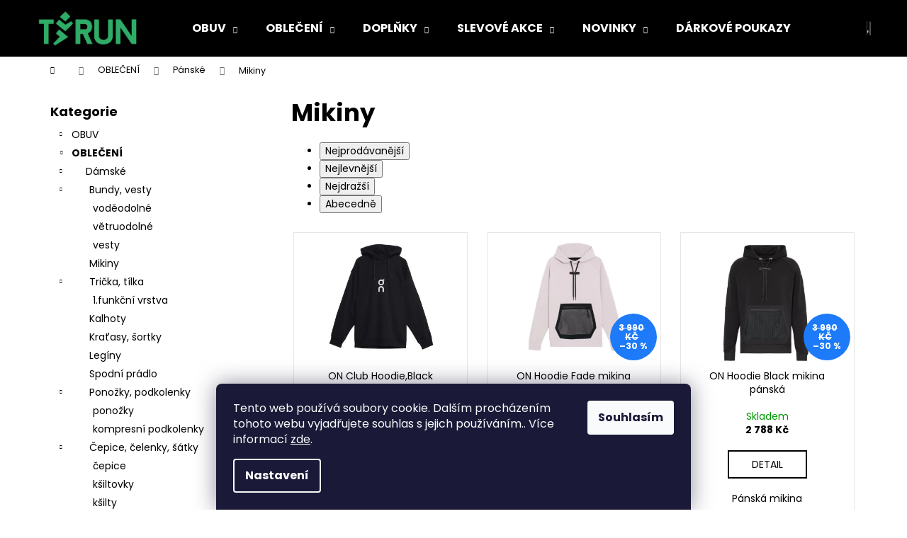

--- FILE ---
content_type: text/html; charset=utf-8
request_url: https://www.tfrun.cz/mikiny-2/
body_size: 20442
content:
<!doctype html><html lang="cs" dir="ltr" class="header-background-dark external-fonts-loaded"><head><meta charset="utf-8" /><meta name="viewport" content="width=device-width,initial-scale=1" /><title>Mikiny - TFRUN</title><link rel="preconnect" href="https://cdn.myshoptet.com" /><link rel="dns-prefetch" href="https://cdn.myshoptet.com" /><link rel="preload" href="https://cdn.myshoptet.com/prj/dist/master/cms/libs/jquery/jquery-1.11.3.min.js" as="script" /><link href="https://cdn.myshoptet.com/prj/dist/master/cms/templates/frontend_templates/shared/css/font-face/poppins.css" rel="stylesheet"><link href="https://cdn.myshoptet.com/prj/dist/master/shop/dist/font-shoptet-12.css.d637f40c301981789c16.css" rel="stylesheet"><script>
dataLayer = [];
dataLayer.push({'shoptet' : {
    "pageId": 1079,
    "pageType": "category",
    "currency": "CZK",
    "currencyInfo": {
        "decimalSeparator": ",",
        "exchangeRate": 1,
        "priceDecimalPlaces": 2,
        "symbol": "K\u010d",
        "symbolLeft": 0,
        "thousandSeparator": " "
    },
    "language": "cs",
    "projectId": 289699,
    "category": {
        "guid": "9723e05d-5915-11e9-ac23-ac1f6b0076ec",
        "path": "OBLE\u010cEN\u00cd | P\u00e1nsk\u00e9 | Mikiny",
        "parentCategoryGuid": "3e98cfb2-5915-11e9-ac23-ac1f6b0076ec"
    },
    "cartInfo": {
        "id": null,
        "freeShipping": false,
        "freeShippingFrom": 4000,
        "leftToFreeGift": {
            "formattedPrice": "0 K\u010d",
            "priceLeft": 0
        },
        "freeGift": false,
        "leftToFreeShipping": {
            "priceLeft": 4000,
            "dependOnRegion": 0,
            "formattedPrice": "4 000 K\u010d"
        },
        "discountCoupon": [],
        "getNoBillingShippingPrice": {
            "withoutVat": 0,
            "vat": 0,
            "withVat": 0
        },
        "cartItems": [],
        "taxMode": "ORDINARY"
    },
    "cart": [],
    "customer": {
        "priceRatio": 1,
        "priceListId": 1,
        "groupId": null,
        "registered": false,
        "mainAccount": false
    }
}});
dataLayer.push({'cookie_consent' : {
    "marketing": "denied",
    "analytics": "denied"
}});
document.addEventListener('DOMContentLoaded', function() {
    shoptet.consent.onAccept(function(agreements) {
        if (agreements.length == 0) {
            return;
        }
        dataLayer.push({
            'cookie_consent' : {
                'marketing' : (agreements.includes(shoptet.config.cookiesConsentOptPersonalisation)
                    ? 'granted' : 'denied'),
                'analytics': (agreements.includes(shoptet.config.cookiesConsentOptAnalytics)
                    ? 'granted' : 'denied')
            },
            'event': 'cookie_consent'
        });
    });
});
</script>

<!-- Google Tag Manager -->
<script>(function(w,d,s,l,i){w[l]=w[l]||[];w[l].push({'gtm.start':
new Date().getTime(),event:'gtm.js'});var f=d.getElementsByTagName(s)[0],
j=d.createElement(s),dl=l!='dataLayer'?'&l='+l:'';j.async=true;j.src=
'https://www.googletagmanager.com/gtm.js?id='+i+dl;f.parentNode.insertBefore(j,f);
})(window,document,'script','dataLayer','GTM-W9BPSWF');</script>
<!-- End Google Tag Manager -->

<meta property="og:type" content="website"><meta property="og:site_name" content="tfrun.cz"><meta property="og:url" content="https://www.tfrun.cz/mikiny-2/"><meta property="og:title" content="Mikiny - TFRUN"><meta name="author" content="TFRUN"><meta name="web_author" content="Shoptet.cz"><meta name="dcterms.rightsHolder" content="www.tfrun.cz"><meta name="robots" content="index,follow"><meta property="og:image" content="https://cdn.myshoptet.com/usr/www.tfrun.cz/user/logos/logo.png?t=1768717020"><meta property="og:description" content="Mikiny, TFRUN"><meta name="description" content="Mikiny, TFRUN"><meta name="google-site-verification" content="IAfAlSYPwEJ5sTVI1U1P7trVXVQTx2V5uYKvvABpaI4"><style>:root {--color-primary: #000000;--color-primary-h: 0;--color-primary-s: 0%;--color-primary-l: 0%;--color-primary-hover: #343434;--color-primary-hover-h: 0;--color-primary-hover-s: 0%;--color-primary-hover-l: 20%;--color-secondary: #000000;--color-secondary-h: 0;--color-secondary-s: 0%;--color-secondary-l: 0%;--color-secondary-hover: #343434;--color-secondary-hover-h: 0;--color-secondary-hover-s: 0%;--color-secondary-hover-l: 20%;--color-tertiary: #E2E2E2;--color-tertiary-h: 0;--color-tertiary-s: 0%;--color-tertiary-l: 89%;--color-tertiary-hover: #E2E2E2;--color-tertiary-hover-h: 0;--color-tertiary-hover-s: 0%;--color-tertiary-hover-l: 89%;--color-header-background: #000000;--template-font: "Poppins";--template-headings-font: "Poppins";--header-background-url: url("[data-uri]");--cookies-notice-background: #1A1937;--cookies-notice-color: #F8FAFB;--cookies-notice-button-hover: #f5f5f5;--cookies-notice-link-hover: #27263f;--templates-update-management-preview-mode-content: "Náhled aktualizací šablony je aktivní pro váš prohlížeč."}</style>
    
    <link href="https://cdn.myshoptet.com/prj/dist/master/shop/dist/main-12.less.cbeb3006c3de8c1b385d.css" rel="stylesheet" />
        
    <script>var shoptet = shoptet || {};</script>
    <script src="https://cdn.myshoptet.com/prj/dist/master/shop/dist/main-3g-header.js.05f199e7fd2450312de2.js"></script>
<!-- User include --><!-- project html code header -->
<style>
.vyhledavac {margin: 0; padding: 0; display: flex; -webkit-flex-flow: row wrap; text-align:center;margin-left: -10px;margin-right:-10px;}
.vyhledavac>li {margin:0;padding:0;display:block;width:50%;-webkit-box-sizing: border-box; -moz-box-sizing: border-box; box-sizing: border-box; padding: 10px;}
.vyhledavac>li:hover h2 a {text-decoration: underline}
.vyhledavac>li:hover img {opacity: 0.9;}
.in-running-shoe-selector .next-prev {display:none;}
</style>

<script src="https://se-forms.cz//public/web-forms-v2/subscribe/312106-k02vrc1crf5vf7uav1rtdehka0lqz9bm63um7i1eflcswrd0px9lfhzhohncl49g07p8cdgr8bfx0exda3tarmdb55u64b6qfs6i" id="se-webformScriptLoader-312106-k02vrc1crf5vf7uav1rtdehka0lqz9bm63um7i1eflcswrd0px9lfhzhohncl49g07p8cdgr8bfx0exda3tarmdb55u64b6qfs6i" async defer></script>

<link rel="stylesheet" href="/user/documents/upload/DMupravy/tfrun.cz.min.css?10">

<!-- Tanganica pixel --><script>(function(w,d,s,l,i){w[l]=w[l]||[];w[l].push({'gtm.start': new Date().getTime(),event:'gtm.js'});var f=d.getElementsByTagName(s)[0], j=d.createElement(s),dl=l!='dataLayer'?'&l='+l:'';j.async=true;j.src='https://www.googletagmanager.com/gtm.js?id='+i+dl;f.parentNode.insertBefore(j,f);})(window,document,'script','dataLayer','GTM-TRS5RSN');</script><!-- End Tanganica pixel -->
<!-- /User include --><link rel="shortcut icon" href="/favicon.ico" type="image/x-icon" /><link rel="canonical" href="https://www.tfrun.cz/mikiny-2/" />    <script>
        var _hwq = _hwq || [];
        _hwq.push(['setKey', 'D943A3E2F34CBD7E9115AA3365911A36']);
        _hwq.push(['setTopPos', '0']);
        _hwq.push(['showWidget', '22']);
        (function() {
            var ho = document.createElement('script');
            ho.src = 'https://cz.im9.cz/direct/i/gjs.php?n=wdgt&sak=D943A3E2F34CBD7E9115AA3365911A36';
            var s = document.getElementsByTagName('script')[0]; s.parentNode.insertBefore(ho, s);
        })();
    </script>
    <!-- Global site tag (gtag.js) - Google Analytics -->
    <script async src="https://www.googletagmanager.com/gtag/js?id=16777465515"></script>
    <script>
        
        window.dataLayer = window.dataLayer || [];
        function gtag(){dataLayer.push(arguments);}
        

                    console.debug('default consent data');

            gtag('consent', 'default', {"ad_storage":"denied","analytics_storage":"denied","ad_user_data":"denied","ad_personalization":"denied","wait_for_update":500});
            dataLayer.push({
                'event': 'default_consent'
            });
        
        gtag('js', new Date());

        
                gtag('config', 'G-7BWP020FZP', {"groups":"GA4","send_page_view":false,"content_group":"category","currency":"CZK","page_language":"cs"});
        
                gtag('config', 'AW-409625432');
        
                gtag('config', 'AW-16777465515');
        
        
        
        
                    gtag('event', 'page_view', {"send_to":"GA4","page_language":"cs","content_group":"category","currency":"CZK"});
        
        
        
        
        
        
        
        
        
        
        
        
        
        document.addEventListener('DOMContentLoaded', function() {
            if (typeof shoptet.tracking !== 'undefined') {
                for (var id in shoptet.tracking.bannersList) {
                    gtag('event', 'view_promotion', {
                        "send_to": "UA",
                        "promotions": [
                            {
                                "id": shoptet.tracking.bannersList[id].id,
                                "name": shoptet.tracking.bannersList[id].name,
                                "position": shoptet.tracking.bannersList[id].position
                            }
                        ]
                    });
                }
            }

            shoptet.consent.onAccept(function(agreements) {
                if (agreements.length !== 0) {
                    console.debug('gtag consent accept');
                    var gtagConsentPayload =  {
                        'ad_storage': agreements.includes(shoptet.config.cookiesConsentOptPersonalisation)
                            ? 'granted' : 'denied',
                        'analytics_storage': agreements.includes(shoptet.config.cookiesConsentOptAnalytics)
                            ? 'granted' : 'denied',
                                                                                                'ad_user_data': agreements.includes(shoptet.config.cookiesConsentOptPersonalisation)
                            ? 'granted' : 'denied',
                        'ad_personalization': agreements.includes(shoptet.config.cookiesConsentOptPersonalisation)
                            ? 'granted' : 'denied',
                        };
                    console.debug('update consent data', gtagConsentPayload);
                    gtag('consent', 'update', gtagConsentPayload);
                    dataLayer.push(
                        { 'event': 'update_consent' }
                    );
                }
            });
        });
    </script>
</head><body class="desktop id-1079 in-mikiny-2 template-12 type-category multiple-columns-body columns-3 ums_forms_redesign--off ums_a11y_category_page--on ums_discussion_rating_forms--off ums_flags_display_unification--on ums_a11y_login--on mobile-header-version-0"><noscript>
    <style>
        #header {
            padding-top: 0;
            position: relative !important;
            top: 0;
        }
        .header-navigation {
            position: relative !important;
        }
        .overall-wrapper {
            margin: 0 !important;
        }
        body:not(.ready) {
            visibility: visible !important;
        }
    </style>
    <div class="no-javascript">
        <div class="no-javascript__title">Musíte změnit nastavení vašeho prohlížeče</div>
        <div class="no-javascript__text">Podívejte se na: <a href="https://www.google.com/support/bin/answer.py?answer=23852">Jak povolit JavaScript ve vašem prohlížeči</a>.</div>
        <div class="no-javascript__text">Pokud používáte software na blokování reklam, může být nutné povolit JavaScript z této stránky.</div>
        <div class="no-javascript__text">Děkujeme.</div>
    </div>
</noscript>

        <div id="fb-root"></div>
        <script>
            window.fbAsyncInit = function() {
                FB.init({
//                    appId            : 'your-app-id',
                    autoLogAppEvents : true,
                    xfbml            : true,
                    version          : 'v19.0'
                });
            };
        </script>
        <script async defer crossorigin="anonymous" src="https://connect.facebook.net/cs_CZ/sdk.js"></script>
<!-- Google Tag Manager (noscript) -->
<noscript><iframe src="https://www.googletagmanager.com/ns.html?id=GTM-W9BPSWF"
height="0" width="0" style="display:none;visibility:hidden"></iframe></noscript>
<!-- End Google Tag Manager (noscript) -->

    <div class="siteCookies siteCookies--bottom siteCookies--dark js-siteCookies" role="dialog" data-testid="cookiesPopup" data-nosnippet>
        <div class="siteCookies__form">
            <div class="siteCookies__content">
                <div class="siteCookies__text">
                    Tento web používá soubory cookie. Dalším procházením tohoto webu vyjadřujete souhlas s jejich používáním.. Více informací <a href="http://www.tfrun.cz/podminky-ochrany-osobnich-udaju/" target="\">zde</a>.
                </div>
                <p class="siteCookies__links">
                    <button class="siteCookies__link js-cookies-settings" aria-label="Nastavení cookies" data-testid="cookiesSettings">Nastavení</button>
                </p>
            </div>
            <div class="siteCookies__buttonWrap">
                                <button class="siteCookies__button js-cookiesConsentSubmit" value="all" aria-label="Přijmout cookies" data-testid="buttonCookiesAccept">Souhlasím</button>
            </div>
        </div>
        <script>
            document.addEventListener("DOMContentLoaded", () => {
                const siteCookies = document.querySelector('.js-siteCookies');
                document.addEventListener("scroll", shoptet.common.throttle(() => {
                    const st = document.documentElement.scrollTop;
                    if (st > 1) {
                        siteCookies.classList.add('siteCookies--scrolled');
                    } else {
                        siteCookies.classList.remove('siteCookies--scrolled');
                    }
                }, 100));
            });
        </script>
    </div>
<a href="#content" class="skip-link sr-only">Přejít na obsah</a><div class="overall-wrapper">
    <div class="user-action">
                        <dialog id="login" class="dialog dialog--modal dialog--fullscreen js-dialog--modal" aria-labelledby="loginHeading">
        <div class="dialog__close dialog__close--arrow">
                        <button type="button" class="btn toggle-window-arr" data-dialog-close data-testid="backToShop">Zpět <span>do obchodu</span></button>
            </div>
        <div class="dialog__wrapper">
            <div class="dialog__content dialog__content--form">
                <div class="dialog__header">
                    <h2 id="loginHeading" class="dialog__heading dialog__heading--login">Přihlášení k vašemu účtu</h2>
                </div>
                <div id="customerLogin" class="dialog__body">
                    <form action="/action/Customer/Login/" method="post" id="formLoginIncluded" class="csrf-enabled formLogin" data-testid="formLogin"><input type="hidden" name="referer" value="" /><div class="form-group"><div class="input-wrapper email js-validated-element-wrapper no-label"><input type="email" name="email" class="form-control" autofocus placeholder="E-mailová adresa (např. jan@novak.cz)" data-testid="inputEmail" autocomplete="email" required /></div></div><div class="form-group"><div class="input-wrapper password js-validated-element-wrapper no-label"><input type="password" name="password" class="form-control" placeholder="Heslo" data-testid="inputPassword" autocomplete="current-password" required /><span class="no-display">Nemůžete vyplnit toto pole</span><input type="text" name="surname" value="" class="no-display" /></div></div><div class="form-group"><div class="login-wrapper"><button type="submit" class="btn btn-secondary btn-text btn-login" data-testid="buttonSubmit">Přihlásit se</button><div class="password-helper"><a href="/registrace/" data-testid="signup" rel="nofollow">Nová registrace</a><a href="/klient/zapomenute-heslo/" rel="nofollow">Zapomenuté heslo</a></div></div></div></form>
                </div>
            </div>
        </div>
    </dialog>
            </div>
<header id="header"><div class="container navigation-wrapper"><div class="site-name"><a href="/" data-testid="linkWebsiteLogo"><img src="https://cdn.myshoptet.com/usr/www.tfrun.cz/user/logos/logo.png" alt="TFRUN" fetchpriority="low" /></a></div><nav id="navigation" aria-label="Hlavní menu" data-collapsible="true"><div class="navigation-in menu"><ul class="menu-level-1" role="menubar" data-testid="headerMenuItems"><li class="menu-item-965 ext" role="none"><a href="/obuv/" data-testid="headerMenuItem" role="menuitem" aria-haspopup="true" aria-expanded="false"><b>OBUV</b><span class="submenu-arrow"></span></a><ul class="menu-level-2" aria-label="OBUV" tabindex="-1" role="menu"><li class="menu-item-1564" role="none"><a href="/damska/" data-testid="headerMenuItem" role="menuitem"><span>Dámská</span></a>
                        </li><li class="menu-item-1567" role="none"><a href="/panska/" data-testid="headerMenuItem" role="menuitem"><span>Pánská</span></a>
                        </li></ul></li>
<li class="menu-item-971 ext" role="none"><a href="/obleceni/" data-testid="headerMenuItem" role="menuitem" aria-haspopup="true" aria-expanded="false"><b>OBLEČENÍ</b><span class="submenu-arrow"></span></a><ul class="menu-level-2" aria-label="OBLEČENÍ" tabindex="-1" role="menu"><li class="menu-item-1040" role="none"><a href="/damske/" data-testid="headerMenuItem" role="menuitem"><span>Dámské</span></a>
                        </li><li class="menu-item-1043" role="none"><a href="/panske/" data-testid="headerMenuItem" role="menuitem"><span>Pánské</span></a>
                        </li></ul></li>
<li class="menu-item-980 ext" role="none"><a href="/doplnky/" data-testid="headerMenuItem" role="menuitem" aria-haspopup="true" aria-expanded="false"><b>DOPLŇKY</b><span class="submenu-arrow"></span></a><ul class="menu-level-2" aria-label="DOPLŇKY" tabindex="-1" role="menu"><li class="menu-item-992" role="none"><a href="/vyziva/" data-testid="headerMenuItem" role="menuitem"><span>Výživa</span></a>
                        </li><li class="menu-item-1394" role="none"><a href="/kompresni-navleky/" data-testid="headerMenuItem" role="menuitem"><span>Kompresní návleky</span></a>
                        </li><li class="menu-item-1106" role="none"><a href="/bryle/" data-testid="headerMenuItem" role="menuitem"><span>Brýle</span></a>
                        </li><li class="menu-item-1118" role="none"><a href="/celovky-a-baterky/" data-testid="headerMenuItem" role="menuitem"><span>Čelovky a baterky</span></a>
                        </li><li class="menu-item-1121" role="none"><a href="/sportovni-lahve--vaky/" data-testid="headerMenuItem" role="menuitem"><span>Sportovní lahve, vaky</span></a>
                        </li><li class="menu-item-1124" role="none"><a href="/freebelt/" data-testid="headerMenuItem" role="menuitem"><span>Freebelt</span></a>
                        </li><li class="menu-item-1130" role="none"><a href="/batohy--vesty/" data-testid="headerMenuItem" role="menuitem"><span>Batohy, vesty</span></a>
                        </li><li class="menu-item-1647" role="none"><a href="/anatomicke-vlozky-do-obuvi/" data-testid="headerMenuItem" role="menuitem"><span>Anatomické vložky do obuvi</span></a>
                        </li></ul></li>
<li class="menu-item-1716 ext" role="none"><a href="/slevove_akce/" data-testid="headerMenuItem" role="menuitem" aria-haspopup="true" aria-expanded="false"><b>SLEVOVÉ AKCE</b><span class="submenu-arrow"></span></a><ul class="menu-level-2" aria-label="SLEVOVÉ AKCE" tabindex="-1" role="menu"><li class="menu-item-2463" role="none"><a href="/black-friday/" data-testid="headerMenuItem" role="menuitem"><span>BLACK FRIDAY</span></a>
                        </li><li class="menu-item-989" role="none"><a href="/akce/" data-testid="headerMenuItem" role="menuitem"><span>VÝPRODEJ ZA AKČNÍ CENY</span></a>
                        </li></ul></li>
<li class="menu-item-1704 ext" role="none"><a href="/novinky/" data-testid="headerMenuItem" role="menuitem" aria-haspopup="true" aria-expanded="false"><b>NOVINKY</b><span class="submenu-arrow"></span></a><ul class="menu-level-2" aria-label="NOVINKY" tabindex="-1" role="menu"><li class="menu-item-1707" role="none"><a href="/novinky-2/" data-testid="headerMenuItem" role="menuitem"><span>NOVINKY</span></a>
                        </li></ul></li>
<li class="menu-item-1693" role="none"><a href="/darkove-poukazy/" data-testid="headerMenuItem" role="menuitem" aria-expanded="false"><b>DÁRKOVÉ POUKAZY</b></a></li>
<li class="menu-item-986 ext" role="none"><a href="/znacky/" data-testid="headerMenuItem" role="menuitem" aria-haspopup="true" aria-expanded="false"><b>ZNAČKY</b><span class="submenu-arrow"></span></a><ul class="menu-level-2" aria-label="ZNAČKY" tabindex="-1" role="menu"><li class="menu-item-1001" role="none"><a href="/brubeck/" data-image="https://cdn.myshoptet.com/usr/www.tfrun.cz/user/categories/thumb/brubeck.jpg" data-testid="headerMenuItem" role="menuitem"><span>Brubeck</span></a>
                        </li><li class="menu-item-1004" role="none"><a href="/buff/" data-image="https://cdn.myshoptet.com/usr/www.tfrun.cz/user/categories/thumb/buff.jpg" data-testid="headerMenuItem" role="menuitem"><span>Buff</span></a>
                        </li><li class="menu-item-1007" role="none"><a href="/compressport/" data-image="https://cdn.myshoptet.com/usr/www.tfrun.cz/user/categories/thumb/compresssport.jpg" data-testid="headerMenuItem" role="menuitem"><span>Compressport</span></a>
                        </li><li class="menu-item-1266" role="none"><a href="/dynafit/" data-testid="headerMenuItem" role="menuitem"><span>Dynafit </span></a>
                        </li><li class="menu-item-1013" role="none"><a href="/enervit/" data-image="https://cdn.myshoptet.com/usr/www.tfrun.cz/user/categories/thumb/enervit.jpg" data-testid="headerMenuItem" role="menuitem"><span>Enervit</span></a>
                        </li><li class="menu-item-995" role="none"><a href="/3f/" data-image="https://cdn.myshoptet.com/usr/www.tfrun.cz/user/categories/thumb/3f.jpg" data-testid="headerMenuItem" role="menuitem"><span>3F</span></a>
                        </li><li class="menu-item-1475" role="none"><a href="/hoka/" data-testid="headerMenuItem" role="menuitem"><span>Hoka</span></a>
                        </li><li class="menu-item-1638" role="none"><a href="/maurten/" data-testid="headerMenuItem" role="menuitem"><span>Maurten</span></a>
                        </li><li class="menu-item-1019" role="none"><a href="/znacka-on-2-/" data-image="https://cdn.myshoptet.com/usr/www.tfrun.cz/user/categories/thumb/onshoes.jpg" data-testid="headerMenuItem" role="menuitem"><span>On Running</span></a>
                        </li><li class="menu-item-1280" role="none"><a href="/petzl/" data-testid="headerMenuItem" role="menuitem"><span>Petzl</span></a>
                        </li><li class="menu-item-1025" role="none"><a href="/salomon/" data-image="https://cdn.myshoptet.com/usr/www.tfrun.cz/user/categories/thumb/salomon.jpg" data-testid="headerMenuItem" role="menuitem"><span>Salomon</span></a>
                        </li><li class="menu-item-1028" role="none"><a href="/sensor/" data-image="https://cdn.myshoptet.com/usr/www.tfrun.cz/user/categories/thumb/sesnor.jpg" data-testid="headerMenuItem" role="menuitem"><span>Sensor</span></a>
                        </li><li class="menu-item-1650" role="none"><a href="/sidas/" data-testid="headerMenuItem" role="menuitem"><span>Sidas</span></a>
                        </li><li class="menu-item-1678" role="none"><a href="/swix/" data-testid="headerMenuItem" role="menuitem"><span>Swix</span></a>
                        </li><li class="menu-item-1713" role="none"><a href="/toko/" data-testid="headerMenuItem" role="menuitem"><span>Toko</span></a>
                        </li></ul></li>
<li class="menu-item-1173 ext" role="none"><a href="/komunita/" data-testid="headerMenuItem" role="menuitem" aria-haspopup="true" aria-expanded="false"><b>KOMUNITA</b><span class="submenu-arrow"></span></a><ul class="menu-level-2" aria-label="KOMUNITA" tabindex="-1" role="menu"><li class="" role="none"><a href="/komunita/ambasadori-tfrun/" data-testid="headerMenuItem" role="menuitem"><span>Ambasadoři TFRun</span></a>
                        </li><li class="" role="none"><a href="/komunita/podporujeme-2/" data-testid="headerMenuItem" role="menuitem"><span>Podporujeme</span></a>
                        </li><li class="" role="none"><a href="https://www.tfrun.cz/komunita/novinky/" data-testid="headerMenuItem" role="menuitem"><span>Newslettery</span></a>
                        </li><li class="" role="none"><a href="/komunita/prednasky-a-besedy/" data-testid="headerMenuItem" role="menuitem"><span>Přednášky/besedy</span></a>
                        </li><li class="" role="none"><a href="/komunita/pravidelne-treninky-2/" data-testid="headerMenuItem" role="menuitem"><span>Pravidelné tréninky</span></a>
                        </li></ul></li>
<li class="menu-item-1275 ext" role="none"><a href="/tfrun-blog/" data-testid="headerMenuItem" role="menuitem" aria-haspopup="true" aria-expanded="false"><b>Novinky/Recenze</b><span class="submenu-arrow"></span></a><ul class="menu-level-2" aria-label="Novinky/Recenze" tabindex="-1" role="menu"><li class="" role="none"><a href="/tfrun-blog/recenze-karin-on-cloudmonster-2/" data-image="https://cdn.myshoptet.com/usr/www.tfrun.cz/user/articles/images/sn__mek_obrazovky_2024-06-03_144348.png" data-testid="headerMenuItem" role="menuitem"><span>Recenze Karin ON CLOUDMONSTER 2</span></a>
                        </li><li class="" role="none"><a href="/tfrun-blog/recenze-on-cloudeclipse-od-viktora/" data-image="https://cdn.myshoptet.com/usr/www.tfrun.cz/user/articles/images/sn__mek_obrazovky_2024-06-03_142959.png" data-testid="headerMenuItem" role="menuitem"><span>Recenze Viktor ON CLOUDECLIPSE</span></a>
                        </li></ul></li>
<li class="menu-item-1191 ext" role="none"><a href="/kontakty-2/" data-testid="headerMenuItem" role="menuitem" aria-haspopup="true" aria-expanded="false"><b>KONTAKTY</b><span class="submenu-arrow"></span></a><ul class="menu-level-2" aria-label="KONTAKTY" tabindex="-1" role="menu"><li class="" role="none"><a href="http://www.tfrun.cz/kontakty/" data-testid="headerMenuItem" role="menuitem"><span>Kontakty </span></a>
                        </li><li class="" role="none"><a href="http://www.tfrun.cz/obchodni-podminky/" data-testid="headerMenuItem" role="menuitem"><span>Obchodní podmínky </span></a>
                        </li><li class="" role="none"><a href="http://www.tfrun.cz/podminky-ochrany-osobnich-udaju/" data-testid="headerMenuItem" role="menuitem"><span>Podmínky ochrany osobních údajů </span></a>
                        </li></ul></li>
</ul></div><span class="navigation-close"></span></nav><div class="menu-helper" data-testid="hamburgerMenu"><span>Více</span></div>

    <div class="navigation-buttons">
                <a href="#" class="toggle-window" data-target="search" data-testid="linkSearchIcon"><span class="sr-only">Hledat</span></a>
                    
        <button class="top-nav-button top-nav-button-login" type="button" data-dialog-id="login" aria-haspopup="dialog" aria-controls="login" data-testid="signin">
            <span class="sr-only">Přihlášení</span>
        </button>
                    <a href="/kosik/" class="toggle-window cart-count" data-target="cart" data-testid="headerCart" rel="nofollow" aria-haspopup="dialog" aria-expanded="false" aria-controls="cart-widget"><span class="sr-only">Nákupní košík</span></a>
        <a href="#" class="toggle-window" data-target="navigation" data-testid="hamburgerMenu"><span class="sr-only">Menu</span></a>
    </div>

</div></header><!-- / header -->


<div id="content-wrapper" class="container content-wrapper">
    
                                <div class="breadcrumbs navigation-home-icon-wrapper" itemscope itemtype="https://schema.org/BreadcrumbList">
                                                                            <span id="navigation-first" data-basetitle="TFRUN" itemprop="itemListElement" itemscope itemtype="https://schema.org/ListItem">
                <a href="/" itemprop="item" class="navigation-home-icon"><span class="sr-only" itemprop="name">Domů</span></a>
                <span class="navigation-bullet">/</span>
                <meta itemprop="position" content="1" />
            </span>
                                <span id="navigation-1" itemprop="itemListElement" itemscope itemtype="https://schema.org/ListItem">
                <a href="/obleceni/" itemprop="item" data-testid="breadcrumbsSecondLevel"><span itemprop="name">OBLEČENÍ</span></a>
                <span class="navigation-bullet">/</span>
                <meta itemprop="position" content="2" />
            </span>
                                <span id="navigation-2" itemprop="itemListElement" itemscope itemtype="https://schema.org/ListItem">
                <a href="/panske/" itemprop="item" data-testid="breadcrumbsSecondLevel"><span itemprop="name">Pánské</span></a>
                <span class="navigation-bullet">/</span>
                <meta itemprop="position" content="3" />
            </span>
                                            <span id="navigation-3" itemprop="itemListElement" itemscope itemtype="https://schema.org/ListItem" data-testid="breadcrumbsLastLevel">
                <meta itemprop="item" content="https://www.tfrun.cz/mikiny-2/" />
                <meta itemprop="position" content="4" />
                <span itemprop="name" data-title="Mikiny">Mikiny</span>
            </span>
            </div>
            
    <div class="content-wrapper-in">
                                                <aside class="sidebar sidebar-left"  data-testid="sidebarMenu">
                                                                                                <div class="sidebar-inner">
                                                                                                        <div class="box box-bg-variant box-categories">    <div class="skip-link__wrapper">
        <span id="categories-start" class="skip-link__target js-skip-link__target sr-only" tabindex="-1">&nbsp;</span>
        <a href="#categories-end" class="skip-link skip-link--start sr-only js-skip-link--start">Přeskočit kategorie</a>
    </div>

<h4>Kategorie</h4>


<div id="categories"><div class="categories cat-01 expandable external" id="cat-965"><div class="topic"><a href="/obuv/">OBUV<span class="cat-trigger">&nbsp;</span></a></div>

    </div><div class="categories cat-02 expandable active expanded" id="cat-971"><div class="topic child-active"><a href="/obleceni/">OBLEČENÍ<span class="cat-trigger">&nbsp;</span></a></div>

                    <ul class=" active expanded">
                                        <li class="
                                 expandable                 expanded                ">
                <a href="/damske/">
                    Dámské
                    <span class="cat-trigger">&nbsp;</span>                </a>
                                                            

                    <ul class=" expanded">
                                        <li class="
                                 expandable                 expanded                ">
                <a href="/bundy--vesty/">
                    Bundy, vesty
                    <span class="cat-trigger">&nbsp;</span>                </a>
                                                            

                    <ul class=" expanded">
                                        <li >
                <a href="/vodeodolne/">
                    voděodolné
                                    </a>
                                                                </li>
                                <li >
                <a href="/vetruodolne/">
                    větruodolné
                                    </a>
                                                                </li>
                                <li >
                <a href="/vesty/">
                    vesty
                                    </a>
                                                                </li>
                </ul>
    
                                                </li>
                                <li >
                <a href="/mikiny/">
                    Mikiny
                                    </a>
                                                                </li>
                                <li class="
                                 expandable                 expanded                ">
                <a href="/tricka--tilka/">
                    Trička, tílka
                    <span class="cat-trigger">&nbsp;</span>                </a>
                                                            

                    <ul class=" expanded">
                                        <li >
                <a href="/1-vrstva/">
                    1.funkční vrstva
                                    </a>
                                                                </li>
                </ul>
    
                                                </li>
                                <li >
                <a href="/kalhoty/">
                    Kalhoty
                                    </a>
                                                                </li>
                                <li >
                <a href="/kratasy/">
                    Kraťasy, šortky
                                    </a>
                                                                </li>
                                <li >
                <a href="/leginy/">
                    Legíny
                                    </a>
                                                                </li>
                                <li >
                <a href="/spodni-pradlo/">
                    Spodní prádlo
                                    </a>
                                                                </li>
                                <li class="
                                 expandable                 expanded                ">
                <a href="/ponozky--podkolenky/">
                    Ponožky, podkolenky
                    <span class="cat-trigger">&nbsp;</span>                </a>
                                                            

                    <ul class=" expanded">
                                        <li >
                <a href="/ponozky/">
                    ponožky
                                    </a>
                                                                </li>
                                <li >
                <a href="/kompresni-podkolenky/">
                    kompresní podkolenky
                                    </a>
                                                                </li>
                </ul>
    
                                                </li>
                                <li class="
                                 expandable                 expanded                ">
                <a href="/cepice--celenky--satky/">
                    Čepice, čelenky, šátky
                    <span class="cat-trigger">&nbsp;</span>                </a>
                                                            

                    <ul class=" expanded">
                                        <li >
                <a href="/cepice/">
                    čepice 
                                    </a>
                                                                </li>
                                <li >
                <a href="/ksiltovky/">
                    kšiltovky
                                    </a>
                                                                </li>
                                <li >
                <a href="/ksilty/">
                    kšilty
                                    </a>
                                                                </li>
                                <li >
                <a href="/celenky/">
                    čelenky
                                    </a>
                                                                </li>
                                <li >
                <a href="/multifunkcni-satky/">
                    multifunkční šátky
                                    </a>
                                                                </li>
                                <li >
                <a href="/zimni-lifestyle/">
                    zimní lifestyle
                                    </a>
                                                                </li>
                </ul>
    
                                                </li>
                                <li >
                <a href="/rukavice/">
                    Rukavice
                                    </a>
                                                                </li>
                                <li >
                <a href="/sukne/">
                    Sukně
                                    </a>
                                                                </li>
                </ul>
    
                                                </li>
                                <li class="
                                 expandable                 expanded                ">
                <a href="/panske/">
                    Pánské
                    <span class="cat-trigger">&nbsp;</span>                </a>
                                                            

                    <ul class=" active expanded">
                                        <li class="
                                 expandable                 expanded                ">
                <a href="/bundy--vesty-2/">
                    Bundy, vesty
                    <span class="cat-trigger">&nbsp;</span>                </a>
                                                            

                    <ul class=" expanded">
                                        <li >
                <a href="/vodeodolne-2/">
                    voděodolné
                                    </a>
                                                                </li>
                                <li >
                <a href="/vetruodolne-2/">
                    větruodolné
                                    </a>
                                                                </li>
                                <li >
                <a href="/vesty-2/">
                    vesty
                                    </a>
                                                                </li>
                </ul>
    
                                                </li>
                                <li class="
                active                                                 ">
                <a href="/mikiny-2/">
                    Mikiny
                                    </a>
                                                                </li>
                                <li class="
                                 expandable                 expanded                ">
                <a href="/tricka--tilka-2/">
                    Trička, tílka
                    <span class="cat-trigger">&nbsp;</span>                </a>
                                                            

                    <ul class=" expanded">
                                        <li >
                <a href="/1-vrstva-2/">
                    1.funkční vrstva
                                    </a>
                                                                </li>
                </ul>
    
                                                </li>
                                <li >
                <a href="/kalhoty-2/">
                    Kalhoty
                                    </a>
                                                                </li>
                                <li >
                <a href="/kratasy-2/">
                    Kraťasy, šortky
                                    </a>
                                                                </li>
                                <li >
                <a href="/leginy-2/">
                    Legíny
                                    </a>
                                                                </li>
                                <li >
                <a href="/spodni-pradlo-2/">
                    Spodní prádlo
                                    </a>
                                                                </li>
                                <li class="
                                 expandable                 expanded                ">
                <a href="/ponozky--podkolenky-2/">
                    Ponožky, podkolenky
                    <span class="cat-trigger">&nbsp;</span>                </a>
                                                            

                    <ul class=" expanded">
                                        <li >
                <a href="/ponozky-2/">
                    ponožky
                                    </a>
                                                                </li>
                                <li >
                <a href="/kompresni-podkolenky-2/">
                    kompresní podkolenky
                                    </a>
                                                                </li>
                </ul>
    
                                                </li>
                                <li class="
                                 expandable                 expanded                ">
                <a href="/cepice--celenky--satky-2/">
                    Čepice, čelenky, šátky
                    <span class="cat-trigger">&nbsp;</span>                </a>
                                                            

                    <ul class=" expanded">
                                        <li >
                <a href="/cepice-2/">
                    čepice 
                                    </a>
                                                                </li>
                                <li >
                <a href="/ksiltovky-2/">
                    kšiltovky
                                    </a>
                                                                </li>
                                <li >
                <a href="/ksilty-2/">
                    kšilty
                                    </a>
                                                                </li>
                                <li >
                <a href="/celenky-2/">
                    čelenky
                                    </a>
                                                                </li>
                                <li >
                <a href="/multifunkcni-satky-2/">
                    multifunkční šátky
                                    </a>
                                                                </li>
                                <li >
                <a href="/zimni-lifestyle-2/">
                    zimní lifestyle
                                    </a>
                                                                </li>
                </ul>
    
                                                </li>
                                <li >
                <a href="/rukavice-2/">
                    Rukavice
                                    </a>
                                                                </li>
                </ul>
    
                                                </li>
                </ul>
    </div><div class="categories cat-01 expandable external" id="cat-980"><div class="topic"><a href="/doplnky/">DOPLŇKY<span class="cat-trigger">&nbsp;</span></a></div>

    </div><div class="categories cat-02 expandable expanded" id="cat-1716"><div class="topic"><a href="/slevove_akce/">SLEVOVÉ AKCE<span class="cat-trigger">&nbsp;</span></a></div>

                    <ul class=" expanded">
                                        <li >
                <a href="/black-friday/">
                    BLACK FRIDAY
                                    </a>
                                                                </li>
                                <li class="
                                 expandable                                 external">
                <a href="/akce/">
                    VÝPRODEJ ZA AKČNÍ CENY
                    <span class="cat-trigger">&nbsp;</span>                </a>
                                                            

    
                                                </li>
                </ul>
    </div><div class="categories cat-01 expandable expanded" id="cat-1704"><div class="topic"><a href="/novinky/">NOVINKY<span class="cat-trigger">&nbsp;</span></a></div>

                    <ul class=" expanded">
                                        <li >
                <a href="/novinky-2/">
                    NOVINKY
                                    </a>
                                                                </li>
                </ul>
    </div><div class="categories cat-02 external" id="cat-1693"><div class="topic"><a href="/darkove-poukazy/">DÁRKOVÉ POUKAZY<span class="cat-trigger">&nbsp;</span></a></div></div><div class="categories cat-01 expandable external" id="cat-986"><div class="topic"><a href="/znacky/">ZNAČKY<span class="cat-trigger">&nbsp;</span></a></div>

    </div></div>

    <div class="skip-link__wrapper">
        <a href="#categories-start" class="skip-link skip-link--end sr-only js-skip-link--end" tabindex="-1" hidden>Přeskočit kategorie</a>
        <span id="categories-end" class="skip-link__target js-skip-link__target sr-only" tabindex="-1">&nbsp;</span>
    </div>
</div>
                                                                                                            <div class="box box-bg-default box-sm box-filters"><div id="filters-default-position" data-filters-default-position="left"></div><div class="filters-wrapper"><div class="filters-unveil-button-wrapper" data-testid='buttonOpenFilter'><a href="#" class="btn btn-default unveil-button" data-unveil="filters" data-text="Zavřít filtr">Otevřít filtr </a></div><div id="filters" class="filters"><div class="slider-wrapper"><h4><span>Cena</span></h4><div class="slider-header"><span class="from"><span id="min">2788</span> Kč</span><span class="to"><span id="max">3493</span> Kč</span></div><div class="slider-content"><div id="slider" class="param-price-filter"></div></div><span id="currencyExchangeRate" class="no-display">1</span><span id="categoryMinValue" class="no-display">2788</span><span id="categoryMaxValue" class="no-display">3493</span></div><form action="/action/ProductsListing/setPriceFilter/" method="post" id="price-filter-form"><fieldset id="price-filter"><input type="hidden" value="2788" name="priceMin" id="price-value-min" /><input type="hidden" value="3493" name="priceMax" id="price-value-max" /><input type="hidden" name="referer" value="/mikiny-2/" /></fieldset></form><div class="filter-sections"><div class="filter-section filter-section-boolean"><div class="param-filter-top"><form action="/action/ProductsListing/setStockFilter/" method="post"><fieldset><div><input type="checkbox" value="1" name="stock" id="stock" data-url="https://www.tfrun.cz/mikiny-2/?stock=1" data-filter-id="1" data-filter-code="stock"  autocomplete="off" /><label for="stock" class="filter-label">Na skladě <span class="filter-count">4</span></label></div><input type="hidden" name="referer" value="/mikiny-2/" /></fieldset></form><form action="/action/ProductsListing/setDoubledotFilter/" method="post"><fieldset><div><input data-url="https://www.tfrun.cz/mikiny-2/?dd=1" data-filter-id="1" data-filter-code="dd" type="checkbox" name="dd[]" id="dd[]1" value="1"  disabled="disabled" autocomplete="off" /><label for="dd[]1" class="filter-label disabled ">Akce<span class="filter-count">0</span></label></div><div><input data-url="https://www.tfrun.cz/mikiny-2/?dd=2" data-filter-id="2" data-filter-code="dd" type="checkbox" name="dd[]" id="dd[]2" value="2"  disabled="disabled" autocomplete="off" /><label for="dd[]2" class="filter-label disabled ">Novinka<span class="filter-count">0</span></label></div><div><input data-url="https://www.tfrun.cz/mikiny-2/?dd=3" data-filter-id="3" data-filter-code="dd" type="checkbox" name="dd[]" id="dd[]3" value="3"  disabled="disabled" autocomplete="off" /><label for="dd[]3" class="filter-label disabled ">Tip<span class="filter-count">0</span></label></div><input type="hidden" name="referer" value="/mikiny-2/" /></fieldset></form></div></div><div class="filter-section filter-section-button"><a href="#" class="chevron-after chevron-down-after toggle-filters" data-unveil="category-filter-hover">Rozbalit filtr</a></div><div id="category-filter-hover"><div id="manufacturer-filter" class="filter-section filter-section-manufacturer"><h4><span>Značky</span></h4><form action="/action/productsListing/setManufacturerFilter/" method="post"><fieldset><div><input data-url="https://www.tfrun.cz/mikiny-2:on-2/" data-filter-id="on-2" data-filter-code="manufacturerId" type="checkbox" name="manufacturerId[]" id="manufacturerId[]on-2" value="on-2" autocomplete="off" /><label for="manufacturerId[]on-2" class="filter-label">On Running&nbsp;<span class="filter-count">4</span></label></div><input type="hidden" name="referer" value="/mikiny-2/" /></fieldset></form></div><div class="filter-section filter-section-parametric filter-section-parametric-id-5"><h4><span>Velikost</span></h4><form method="post"><fieldset><div class="advanced-filters-wrapper"></div><div><input data-url="https://www.tfrun.cz/mikiny-2/?pv5=6" data-filter-id="5" data-filter-code="pv" type="checkbox" name="pv[]" id="pv[]6" value="M"  autocomplete="off" /><label for="pv[]6" class="filter-label ">M <span class="filter-count">1</span></label></div><div><input data-url="https://www.tfrun.cz/mikiny-2/?pv5=7" data-filter-id="5" data-filter-code="pv" type="checkbox" name="pv[]" id="pv[]7" value="L"  autocomplete="off" /><label for="pv[]7" class="filter-label ">L <span class="filter-count">2</span></label></div><div><input data-url="https://www.tfrun.cz/mikiny-2/?pv5=4" data-filter-id="5" data-filter-code="pv" type="checkbox" name="pv[]" id="pv[]4" value="XL"  autocomplete="off" /><label for="pv[]4" class="filter-label ">XL <span class="filter-count">1</span></label></div><input type="hidden" name="referer" value="/mikiny-2/" /></fieldset></form></div><div class="filter-section filter-section-count"><div class="filter-total-count">        Položek k zobrazení: <strong>4</strong>
    </div>
</div>

</div></div></div></div></div>
                                                                                                                                                                            <div class="box box-bg-variant box-sm box-instagram">            <h4><span>Instagram</span></h4>
        <div class="instagram-widget columns-3">
            <a href="https://www.instagram.com/p/DPv80OFDNoN/" target="_blank">
            <img
                                    src="[data-uri]"
                                            data-src="https://cdn.myshoptet.com/usr/www.tfrun.cz/user/system/instagram/320_564421356_18153764008405868_7850894268157508678_n.jpg"
                                                    alt="Další klánovický půlmaraton je za dveřmi! Už tuto neděli 19. 10. se potkáme u Sportovní haly v Klánovicích. 🤩 Na místě..."
                                    data-thumbnail-small="https://cdn.myshoptet.com/usr/www.tfrun.cz/user/system/instagram/320_564421356_18153764008405868_7850894268157508678_n.jpg"
                    data-thumbnail-medium="https://cdn.myshoptet.com/usr/www.tfrun.cz/user/system/instagram/658_564421356_18153764008405868_7850894268157508678_n.jpg"
                            />
        </a>
            <a href="https://www.instagram.com/p/DObE11WDJyt/" target="_blank">
            <img
                                    src="[data-uri]"
                                            data-src="https://cdn.myshoptet.com/usr/www.tfrun.cz/user/system/instagram/320_546473858_18149550217405868_1247828920858873365_n.jpg"
                                                    alt="Výprodej bot HOKA Speedgoat kolekce léto 2025"
                                    data-thumbnail-small="https://cdn.myshoptet.com/usr/www.tfrun.cz/user/system/instagram/320_546473858_18149550217405868_1247828920858873365_n.jpg"
                    data-thumbnail-medium="https://cdn.myshoptet.com/usr/www.tfrun.cz/user/system/instagram/658_546473858_18149550217405868_1247828920858873365_n.jpg"
                            />
        </a>
            <a href="https://www.instagram.com/p/DN5LPGcjIRK/" target="_blank">
            <img
                                    src="[data-uri]"
                                            data-src="https://cdn.myshoptet.com/usr/www.tfrun.cz/user/system/instagram/320_540093907_18148351009405868_9191217915070601993_n.jpg"
                                                    alt="Trailcamps v Chamonix, komunita, výzvy a radost z běhu! Naš ambasador Vojta z TF Run provedl trasou UTMB jako trenér..."
                                    data-thumbnail-small="https://cdn.myshoptet.com/usr/www.tfrun.cz/user/system/instagram/320_540093907_18148351009405868_9191217915070601993_n.jpg"
                    data-thumbnail-medium="https://cdn.myshoptet.com/usr/www.tfrun.cz/user/system/instagram/658_540093907_18148351009405868_9191217915070601993_n.jpg"
                            />
        </a>
        <div class="instagram-follow-btn">
        <span>
            <a href="https://www.instagram.com/tfruncz/" target="_blank">
                Sledovat na Instagramu            </a>
        </span>
    </div>
</div>

    </div>
                                                                                                            <div class="box box-bg-default box-sm box-facebook">            <div id="facebookWidget">
            <h4><span>Facebook</span></h4>
            <div class="fb-page" data-href="https://www.facebook.com/tfruncz/" data-hide-cover="false" data-show-facepile="true" data-show-posts="false" data-width="191" data-height="398" style="overflow:hidden"><div class="fb-xfbml-parse-ignore"><blockquote cite="https://www.facebook.com/tfruncz/"><a href="https://www.facebook.com/tfruncz/">TFRUN</a></blockquote></div></div>

        </div>
    </div>
                                                                                                            <div class="box box-bg-variant box-sm box-search"><div class="search search-widget" data-testid="searchWidget">
    <h4><span>Vyhledávání</span></h4>
            <form class="search-form compact-form" action="/action/ProductSearch/prepareString/" method="post" id="formSearchFormWidget" data-testid="searchFormWidget">
            <fieldset>
                <input type="hidden" name="language" value="cs" />
                                <input type="search" name="string" id="s-word" class="form-control js-search-input"
                    placeholder="Název produktu..."
                    autocomplete="off"
                    data-testid="searchInput"
                />
                                <button type="submit" class="btn btn-default btn-arrow-right" data-testid="searchBtn"><span class="sr-only">Hledat</span></button>
            </fieldset>
        </form>
    </div>
</div>
                                                                                                            <div class="box box-bg-default box-sm box-onlinePayments"><h4><span>Přijímáme online platby</span></h4>
<p class="text-center">
    <img src="data:image/svg+xml,%3Csvg%20width%3D%22148%22%20height%3D%2234%22%20xmlns%3D%22http%3A%2F%2Fwww.w3.org%2F2000%2Fsvg%22%3E%3C%2Fsvg%3E" alt="Loga kreditních karet" width="148" height="34"  data-src="https://cdn.myshoptet.com/prj/dist/master/cms/img/common/payment_logos/payments.png" fetchpriority="low" />
</p>
</div>
                                                                                                            <div class="box box-bg-variant box-sm box-articles">            <h4><span>Informace pro vás</span></h4>
    <ul>
                    <li><a href="/jak-nakupovat/">Jak nakupovat</a></li>
                    <li><a href="/obchodni-podminky/">Obchodní podmínky</a></li>
                    <li><a href="/podminky-ochrany-osobnich-udaju/">Podmínky ochrany osobních údajů </a></li>
            </ul>
</div>
                                                                    </div>
                                                            </aside>
                            <main id="content" class="content narrow">
                            <div class="category-top">
            <h1 class="category-title" data-testid="titleCategory">Mikiny</h1>
                            
                                
        </div>
<div class="category-content-wrapper">
                                        <div id="category-header" class="category-header">
    <div class="listSorting js-listSorting">
        <h2 class="sr-only" id="listSortingHeading">Řazení produktů</h2>
        <ul class="listSorting__controls" aria-labelledby="listSortingHeading">
                                            <li>
                    <button
                        type="button"
                        id="listSortingControl-bestseller"
                        class="listSorting__control listSorting__control--current"
                        data-sort="bestseller"
                        data-url="https://www.tfrun.cz/mikiny-2/?order=bestseller"
                        aria-label="Nejprodávanější - Aktuálně nastavené řazení" aria-disabled="true">
                        Nejprodávanější
                    </button>
                </li>
                                            <li>
                    <button
                        type="button"
                        id="listSortingControl-price"
                        class="listSorting__control"
                        data-sort="price"
                        data-url="https://www.tfrun.cz/mikiny-2/?order=price"
                        >
                        Nejlevnější
                    </button>
                </li>
                                            <li>
                    <button
                        type="button"
                        id="listSortingControl--price"
                        class="listSorting__control"
                        data-sort="-price"
                        data-url="https://www.tfrun.cz/mikiny-2/?order=-price"
                        >
                        Nejdražší
                    </button>
                </li>
                                            <li>
                    <button
                        type="button"
                        id="listSortingControl-name"
                        class="listSorting__control"
                        data-sort="name"
                        data-url="https://www.tfrun.cz/mikiny-2/?order=name"
                        >
                        Abecedně
                    </button>
                </li>
                    </ul>
    </div>

    </div>
                            <div id="filters-wrapper"></div>
        
        <h2 id="productsListHeading" class="sr-only" tabindex="-1">Výpis produktů</h2>

        <div id="products" class="products products-page products-block" data-testid="productCards">
                            
        
                                                                        <div class="product">
    <div class="p swap-images" data-micro="product" data-micro-product-id="42483" data-micro-identifier="2aeb53a6-cd54-11ef-bfae-02f2e1a56859" data-testid="productItem">
                    <a href="/mikiny-2/on-club-hoodie-black/" class="image">
                <img src="https://cdn.myshoptet.com/usr/www.tfrun.cz/user/shop/detail/42483_on-club-hoodie-black.jpg?677dc11d
" alt="ON Club Hoodie,Black" data-src="https://cdn.myshoptet.com/usr/www.tfrun.cz/user/shop/detail/42483_on-club-hoodie-black.jpg?677dc11d
" data-next="https://cdn.myshoptet.com/usr/www.tfrun.cz/user/shop/detail/42483-1_on-club-hoodie-black.jpg?677dc11d" class="swap-image" data-micro-image="https://cdn.myshoptet.com/usr/www.tfrun.cz/user/shop/big/42483_on-club-hoodie-black.jpg?677dc11d" width="423" height="318"  fetchpriority="high" />
                                    <meta id="ogImage" property="og:image" content="https://cdn.myshoptet.com/usr/www.tfrun.cz/user/shop/big/42483_on-club-hoodie-black.jpg?677dc11d" />
                                                                                                                                    
    

    


            </a>
        
        <div class="p-in">

            <div class="p-in-in">
                <a href="/mikiny-2/on-club-hoodie-black/" class="name" data-micro="url">
                    <span data-micro="name" data-testid="productCardName">
                          ON Club Hoodie,Black                    </span>
                </a>
                
                <div class="availability">
            <span style="color:#009901">
                Skladem            </span>
                                                            </div>
    
                            </div>

            <div class="p-bottom single-button">
                
                <div data-micro="offer"
    data-micro-price="3490.00"
    data-micro-price-currency="CZK"
            data-micro-availability="https://schema.org/InStock"
    >
                    <div class="prices">
                                                                                
                        
                        
                        
            <div class="price price-final" data-testid="productCardPrice">
        <strong>
                                        3 490 Kč
                    </strong>
            

        
    </div>


                        

                    </div>

                    

                                            <div class="p-tools">
                                                                                    
    
                                                                                            <a href="/mikiny-2/on-club-hoodie-black/" class="btn btn-primary" aria-hidden="true" tabindex="-1">Detail</a>
                                                    </div>
                    
                                                        

                </div>

            </div>

        </div>

        
        <div class="widget-parameter-wrapper" data-parameter-name="Velikost" data-parameter-id="5" data-parameter-single="true">
        <ul class="widget-parameter-list">
                            <li class="widget-parameter-value">
                    <a href="/mikiny-2/on-club-hoodie-black/?parameterValueId=7" data-value-id="7" title="Velikost: L">L</a>
                </li>
                    </ul>
        <div class="widget-parameter-more">
            <span>+ další</span>
        </div>
    </div>


                    <span class="no-display" data-micro="sku">1ME10030553 M-L</span>
    
    </div>
</div>
                                                    <div class="product">
    <div class="p swap-images" data-micro="product" data-micro-product-id="41206" data-micro-identifier="490ddec2-80a5-11ef-860f-960443ff296d" data-testid="productItem">
                    <a href="/akce/on-hoodie-fade-mikina-panska-vel-m/" class="image">
                <img src="https://cdn.myshoptet.com/usr/www.tfrun.cz/user/shop/detail/41206-5_snimek-obrazovky-2024-10-03-123758.png?66fe757b
" alt="Snímek obrazovky 2024 10 03 123758" data-src="https://cdn.myshoptet.com/usr/www.tfrun.cz/user/shop/detail/41206-5_snimek-obrazovky-2024-10-03-123758.png?66fe757b
" data-next="https://cdn.myshoptet.com/usr/www.tfrun.cz/user/shop/detail/41206_snimek-obrazovky-2024-10-03-124009.png?66fe757a" class="swap-image" data-micro-image="https://cdn.myshoptet.com/usr/www.tfrun.cz/user/shop/big/41206-5_snimek-obrazovky-2024-10-03-123758.png?66fe757b" width="423" height="318"  fetchpriority="low" />
                                                                                                                                    
    

    

    <div class="flags flags-extra">
      
                
                                                                              
            <span class="flag flag-discount">
                                                                                                            <span class="price-standard"><span>3 990 Kč</span></span>
                                                                                                                                                <span class="price-save">&ndash;30 %</span>
                                    </span>
              </div>

            </a>
        
        <div class="p-in">

            <div class="p-in-in">
                <a href="/akce/on-hoodie-fade-mikina-panska-vel-m/" class="name" data-micro="url">
                    <span data-micro="name" data-testid="productCardName">
                          ON Hoodie Fade mikina pánská                    </span>
                </a>
                
                <div class="availability">
            <span style="color:#009901">
                Skladem            </span>
                                                            </div>
    
                            </div>

            <div class="p-bottom single-button">
                
                <div data-micro="offer"
    data-micro-price="2788.00"
    data-micro-price-currency="CZK"
            data-micro-availability="https://schema.org/InStock"
    >
                    <div class="prices">
                                                                                
                                                        
                        
                        
                        
            <div class="price price-final" data-testid="productCardPrice">
        <strong>
                                        2 788 Kč
                    </strong>
            

        
    </div>


                        

                    </div>

                    

                                            <div class="p-tools">
                                                                                    
    
                                                                                            <a href="/akce/on-hoodie-fade-mikina-panska-vel-m/" class="btn btn-primary" aria-hidden="true" tabindex="-1">Detail</a>
                                                    </div>
                    
                                                                                            <p class="p-desc" data-micro="description" data-testid="productCardShortDescr">
                                Pánská mikina
                            </p>
                                                            

                </div>

            </div>

        </div>

        
        <div class="widget-parameter-wrapper" data-parameter-name="Velikost" data-parameter-id="5" data-parameter-single="true">
        <ul class="widget-parameter-list">
                            <li class="widget-parameter-value">
                    <a href="/akce/on-hoodie-fade-mikina-panska-vel-m/?parameterValueId=7" data-value-id="7" title="Velikost: L">L</a>
                </li>
                    </ul>
        <div class="widget-parameter-more">
            <span>+ další</span>
        </div>
    </div>


                    <span class="no-display" data-micro="sku">1ME11451927 M-L</span>
    
    </div>
</div>
                                                    <div class="product">
    <div class="p swap-images" data-micro="product" data-micro-product-id="41200" data-micro-identifier="8a55d994-80a4-11ef-99b7-960443ff296d" data-testid="productItem">
                    <a href="/akce/on-hoodie-black-mikina-panska-vel-s/" class="image">
                <img src="https://cdn.myshoptet.com/usr/www.tfrun.cz/user/shop/detail/41200_stahnout-2024-10-03t000515-979.png?66fdc41e
" alt="stáhnout 2024 10 03T000515.979" data-src="https://cdn.myshoptet.com/usr/www.tfrun.cz/user/shop/detail/41200_stahnout-2024-10-03t000515-979.png?66fdc41e
" data-next="https://cdn.myshoptet.com/usr/www.tfrun.cz/user/shop/detail/41200-1_snimek-obrazovky-2024-10-02-235632.png?66fdc41e" class="swap-image" data-shp-lazy="true" data-micro-image="https://cdn.myshoptet.com/usr/www.tfrun.cz/user/shop/big/41200_stahnout-2024-10-03t000515-979.png?66fdc41e" width="423" height="318"  fetchpriority="low" />
                                                                                                                                    
    

    

    <div class="flags flags-extra">
      
                
                                                                              
            <span class="flag flag-discount">
                                                                                                            <span class="price-standard"><span>3 990 Kč</span></span>
                                                                                                                                                <span class="price-save">&ndash;30 %</span>
                                    </span>
              </div>

            </a>
        
        <div class="p-in">

            <div class="p-in-in">
                <a href="/akce/on-hoodie-black-mikina-panska-vel-s/" class="name" data-micro="url">
                    <span data-micro="name" data-testid="productCardName">
                          ON Hoodie Black mikina pánská                    </span>
                </a>
                
                <div class="availability">
            <span style="color:#009901">
                Skladem            </span>
                                                            </div>
    
                            </div>

            <div class="p-bottom single-button">
                
                <div data-micro="offer"
    data-micro-price="2788.00"
    data-micro-price-currency="CZK"
            data-micro-availability="https://schema.org/InStock"
    >
                    <div class="prices">
                                                                                
                                                        
                        
                        
                        
            <div class="price price-final" data-testid="productCardPrice">
        <strong>
                                        2 788 Kč
                    </strong>
            

        
    </div>


                        

                    </div>

                    

                                            <div class="p-tools">
                                                                                    
    
                                                                                            <a href="/akce/on-hoodie-black-mikina-panska-vel-s/" class="btn btn-primary" aria-hidden="true" tabindex="-1">Detail</a>
                                                    </div>
                    
                                                                                            <p class="p-desc" data-micro="description" data-testid="productCardShortDescr">
                                Pánská mikina
                            </p>
                                                            

                </div>

            </div>

        </div>

        
        <div class="widget-parameter-wrapper" data-parameter-name="Velikost" data-parameter-id="5" data-parameter-single="true">
        <ul class="widget-parameter-list">
                            <li class="widget-parameter-value">
                    <a href="/akce/on-hoodie-black-mikina-panska-vel-s/?parameterValueId=4" data-value-id="4" title="Velikost: XL">XL</a>
                </li>
                    </ul>
        <div class="widget-parameter-more">
            <span>+ další</span>
        </div>
    </div>


                    <span class="no-display" data-micro="sku">1ME11450553 M-XL</span>
    
    </div>
</div>
                                                    <div class="product">
    <div class="p swap-images" data-micro="product" data-micro-product-id="25599" data-micro-identifier="0e787140-9d90-11ed-b09a-0cc47a6c9c84" data-testid="productItem">
                    <a href="/akce/on-climate-jacket-black-2/" class="image">
                <img src="data:image/svg+xml,%3Csvg%20width%3D%22423%22%20height%3D%22318%22%20xmlns%3D%22http%3A%2F%2Fwww.w3.org%2F2000%2Fsvg%22%3E%3C%2Fsvg%3E" alt="ON FW22 164.00709 climate jacket fw22 black m packshot" data-src="https://cdn.myshoptet.com/usr/www.tfrun.cz/user/shop/detail/25599-5_on-fw22-164-00709-climate-jacket-fw22-black-m-packshot.jpg?648f9a31
" data-next="https://cdn.myshoptet.com/usr/www.tfrun.cz/user/shop/detail/25599_on-164-00709-climate-jacket-ss22-black-m-g1.jpg?648f9a31" class="swap-image" data-micro-image="https://cdn.myshoptet.com/usr/www.tfrun.cz/user/shop/big/25599-5_on-fw22-164-00709-climate-jacket-fw22-black-m-packshot.jpg?648f9a31" width="423" height="318"  data-src="https://cdn.myshoptet.com/usr/www.tfrun.cz/user/shop/detail/25599-5_on-fw22-164-00709-climate-jacket-fw22-black-m-packshot.jpg?648f9a31
" fetchpriority="low" />
                                                                                                                                    
    

    

    <div class="flags flags-extra">
      
                
                                                                              
            <span class="flag flag-discount">
                                                                                                            <span class="price-standard"><span>4 990 Kč</span></span>
                                                                                                                                                <span class="price-save">&ndash;30 %</span>
                                    </span>
              </div>

            </a>
        
        <div class="p-in">

            <div class="p-in-in">
                <a href="/akce/on-climate-jacket-black-2/" class="name" data-micro="url">
                    <span data-micro="name" data-testid="productCardName">
                          ON CLIMATE JACKET BLACK                    </span>
                </a>
                
                <div class="availability">
            <span style="color:#009901">
                Skladem            </span>
                                                            </div>
    
                            </div>

            <div class="p-bottom single-button">
                
                <div data-micro="offer"
    data-micro-price="3493.00"
    data-micro-price-currency="CZK"
            data-micro-availability="https://schema.org/InStock"
    >
                    <div class="prices">
                                                                                
                                                        
                        
                        
                        
            <div class="price price-final" data-testid="productCardPrice">
        <strong>
                                        3 493 Kč
                    </strong>
            

        
    </div>


                        

                    </div>

                    

                                            <div class="p-tools">
                                                                                    
    
                                                                                            <a href="/akce/on-climate-jacket-black-2/" class="btn btn-primary" aria-hidden="true" tabindex="-1">Detail</a>
                                                    </div>
                    
                                                                                            <p class="p-desc" data-micro="description" data-testid="productCardShortDescr">
                                Pánská voděodolná bunda
                            </p>
                                                            

                </div>

            </div>

        </div>

        
        <div class="widget-parameter-wrapper" data-parameter-name="Velikost" data-parameter-id="5" data-parameter-single="true">
        <ul class="widget-parameter-list">
                            <li class="widget-parameter-value">
                    <a href="/akce/on-climate-jacket-black-2/?parameterValueId=6" data-value-id="6" title="Velikost: M">M</a>
                </li>
                    </ul>
        <div class="widget-parameter-more">
            <span>+ další</span>
        </div>
    </div>


                    <span class="no-display" data-micro="sku">164.00709 M-M</span>
    
    </div>
</div>
                        </div>
        <div class="listingControls" aria-labelledby="listingControlsHeading">
    <h3 id="listingControlsHeading" class="sr-only">Ovládací prvky výpisu</h3>

    
    <div class="itemsTotal">
        <strong>4</strong> položek celkem    </div>

    </div>
        </div>
                    </main>
    </div>
    
                                
    
                    <div id="cart-widget" class="content-window cart-window" role="dialog" aria-hidden="true">
                <div class="content-window-in cart-window-in">
                                <button type="button" class="btn toggle-window-arr toggle-window" data-target="cart" data-testid="backToShop" aria-controls="cart-widget">Zpět <span>do obchodu</span></button>
                        <div class="container place-cart-here">
                        <div class="loader-overlay">
                            <div class="loader"></div>
                        </div>
                    </div>
                </div>
            </div>
            <div class="content-window search-window" itemscope itemtype="https://schema.org/WebSite">
                <meta itemprop="headline" content="Mikiny"/><meta itemprop="url" content="https://www.tfrun.cz"/><meta itemprop="text" content="Mikiny, TFRUN"/>                <div class="content-window-in search-window-in">
                                <button type="button" class="btn toggle-window-arr toggle-window" data-target="search" data-testid="backToShop" aria-controls="cart-widget">Zpět <span>do obchodu</span></button>
                        <div class="container">
                        <div class="search"><h2>Co potřebujete najít?</h2><form action="/action/ProductSearch/prepareString/" method="post"
    id="formSearchForm" class="search-form compact-form js-search-main"
    itemprop="potentialAction" itemscope itemtype="https://schema.org/SearchAction" data-testid="searchForm">
    <fieldset>
        <meta itemprop="target"
            content="https://www.tfrun.cz/vyhledavani/?string={string}"/>
        <input type="hidden" name="language" value="cs"/>
        
            
<input
    type="search"
    name="string"
        class="query-input form-control search-input js-search-input lg"
    placeholder="Napište, co hledáte"
    autocomplete="off"
    required
    itemprop="query-input"
    aria-label="Vyhledávání"
    data-testid="searchInput"
>
            <button type="submit" class="btn btn-default btn-arrow-right btn-lg" data-testid="searchBtn"><span class="sr-only">Hledat</span></button>
        
    </fieldset>
</form>
<h3>Doporučujeme</h3><div class="recommended-products"></div></div>
                    </div>
                </div>
            </div>
            
</div>
        
        
                            <footer id="footer">
                    <h2 class="sr-only">Zápatí</h2>
                    
            <div class="container footer-newsletter">
            <div class="newsletter-header">
                <h4 class="topic"><span>Odebírat newsletter</span></h4>
                <p>Nezmeškejte žádné novinky či slevy! </p>
            </div>
                            <form action="/action/MailForm/subscribeToNewsletters/" method="post" id="formNewsletter" class="subscribe-form compact-form">
    <fieldset>
        <input type="hidden" name="formId" value="2" />
                <span class="no-display">Nevyplňujte toto pole:</span>
        <input type="text" name="surname" class="no-display" />
        <div class="validator-msg-holder js-validated-element-wrapper">
            <input type="email" name="email" class="form-control" placeholder="Vaše e-mailová adresa" required />
        </div>
                                <br />
            <div>
                                    <div class="form-group js-validated-element-wrapper consents consents-first">
            <input
                type="hidden"
                name="consents[]"
                id="newsletterConsents31"
                value="31"
                                                        data-special-message="validatorConsent"
                            />
                                        <label for="newsletterConsents31" class="whole-width">
                                        Vložením e-mailu souhlasíte s <a href="/podminky-ochrany-osobnich-udaju/" target="_blank" rel="noopener noreferrer">podmínkami ochrany osobních údajů</a>
                </label>
                    </div>
                </div>
                        <button type="submit" class="btn btn-default btn-arrow-right"><span class="sr-only">Přihlásit se</span></button>
    </fieldset>
</form>

                    </div>
    
                                                            
            
                    
                        <div class="container footer-bottom">
                            <span id="signature" style="display: inline-block !important; visibility: visible !important;"><a href="https://www.shoptet.cz/?utm_source=footer&utm_medium=link&utm_campaign=create_by_shoptet" class="image" target="_blank"><img src="data:image/svg+xml,%3Csvg%20width%3D%2217%22%20height%3D%2217%22%20xmlns%3D%22http%3A%2F%2Fwww.w3.org%2F2000%2Fsvg%22%3E%3C%2Fsvg%3E" data-src="https://cdn.myshoptet.com/prj/dist/master/cms/img/common/logo/shoptetLogo.svg" width="17" height="17" alt="Shoptet" class="vam" fetchpriority="low" /></a><a href="https://www.shoptet.cz/?utm_source=footer&utm_medium=link&utm_campaign=create_by_shoptet" class="title" target="_blank">Vytvořil Shoptet</a></span>
                            <span class="copyright" data-testid="textCopyright">
                                Copyright 2026 <strong>TFRUN</strong>. Všechna práva vyhrazena.                                                            </span>
                        </div>
                    
                    
                                            
                </footer>
                <!-- / footer -->
                    
        </div>
        <!-- / overall-wrapper -->

                    <script src="https://cdn.myshoptet.com/prj/dist/master/cms/libs/jquery/jquery-1.11.3.min.js"></script>
                <script>var shoptet = shoptet || {};shoptet.abilities = {"about":{"generation":3,"id":"12"},"config":{"category":{"product":{"image_size":"detail"}},"navigation_breakpoint":991,"number_of_active_related_products":4,"product_slider":{"autoplay":false,"autoplay_speed":3000,"loop":true,"navigation":true,"pagination":true,"shadow_size":0}},"elements":{"recapitulation_in_checkout":true},"feature":{"directional_thumbnails":false,"extended_ajax_cart":true,"extended_search_whisperer":false,"fixed_header":false,"images_in_menu":false,"product_slider":false,"simple_ajax_cart":false,"smart_labels":false,"tabs_accordion":false,"tabs_responsive":true,"top_navigation_menu":false,"user_action_fullscreen":true}};shoptet.design = {"template":{"name":"Step","colorVariant":"12-one"},"layout":{"homepage":"catalog4","subPage":"catalog3","productDetail":"catalog3"},"colorScheme":{"conversionColor":"#000000","conversionColorHover":"#343434","color1":"#000000","color2":"#343434","color3":"#E2E2E2","color4":"#E2E2E2"},"fonts":{"heading":"Poppins","text":"Poppins"},"header":{"backgroundImage":"https:\/\/www.tfrun.czdata:image\/gif;base64,R0lGODlhAQABAIAAAAAAAP\/\/\/yH5BAEAAAAALAAAAAABAAEAAAIBRAA7","image":null,"logo":"https:\/\/www.tfrun.czuser\/logos\/logo.png","color":"#000000"},"background":{"enabled":false,"color":null,"image":null}};shoptet.config = {};shoptet.events = {};shoptet.runtime = {};shoptet.content = shoptet.content || {};shoptet.updates = {};shoptet.messages = [];shoptet.messages['lightboxImg'] = "Obrázek";shoptet.messages['lightboxOf'] = "z";shoptet.messages['more'] = "Více";shoptet.messages['cancel'] = "Zrušit";shoptet.messages['removedItem'] = "Položka byla odstraněna z košíku.";shoptet.messages['discountCouponWarning'] = "Zapomněli jste uplatnit slevový kupón. Pro pokračování jej uplatněte pomocí tlačítka vedle vstupního pole, nebo jej smažte.";shoptet.messages['charsNeeded'] = "Prosím, použijte minimálně 3 znaky!";shoptet.messages['invalidCompanyId'] = "Neplané IČ, povoleny jsou pouze číslice";shoptet.messages['needHelp'] = "Potřebujete pomoc?";shoptet.messages['showContacts'] = "Zobrazit kontakty";shoptet.messages['hideContacts'] = "Skrýt kontakty";shoptet.messages['ajaxError'] = "Došlo k chybě; obnovte prosím stránku a zkuste to znovu.";shoptet.messages['variantWarning'] = "Zvolte prosím variantu produktu.";shoptet.messages['chooseVariant'] = "Zvolte variantu";shoptet.messages['unavailableVariant'] = "Tato varianta není dostupná a není možné ji objednat.";shoptet.messages['withVat'] = "včetně DPH";shoptet.messages['withoutVat'] = "bez DPH";shoptet.messages['toCart'] = "Do košíku";shoptet.messages['emptyCart'] = "Prázdný košík";shoptet.messages['change'] = "Změnit";shoptet.messages['chosenBranch'] = "Zvolená pobočka";shoptet.messages['validatorRequired'] = "Povinné pole";shoptet.messages['validatorEmail'] = "Prosím vložte platnou e-mailovou adresu";shoptet.messages['validatorUrl'] = "Prosím vložte platnou URL adresu";shoptet.messages['validatorDate'] = "Prosím vložte platné datum";shoptet.messages['validatorNumber'] = "Vložte číslo";shoptet.messages['validatorDigits'] = "Prosím vložte pouze číslice";shoptet.messages['validatorCheckbox'] = "Zadejte prosím všechna povinná pole";shoptet.messages['validatorConsent'] = "Bez souhlasu nelze odeslat.";shoptet.messages['validatorPassword'] = "Hesla se neshodují";shoptet.messages['validatorInvalidPhoneNumber'] = "Vyplňte prosím platné telefonní číslo bez předvolby.";shoptet.messages['validatorInvalidPhoneNumberSuggestedRegion'] = "Neplatné číslo — navržený region: %1";shoptet.messages['validatorInvalidCompanyId'] = "Neplatné IČ, musí být ve tvaru jako %1";shoptet.messages['validatorFullName'] = "Nezapomněli jste příjmení?";shoptet.messages['validatorHouseNumber'] = "Prosím zadejte správné číslo domu";shoptet.messages['validatorZipCode'] = "Zadané PSČ neodpovídá zvolené zemi";shoptet.messages['validatorShortPhoneNumber'] = "Telefonní číslo musí mít min. 8 znaků";shoptet.messages['choose-personal-collection'] = "Prosím vyberte místo doručení u osobního odběru, není zvoleno.";shoptet.messages['choose-external-shipping'] = "Upřesněte prosím vybraný způsob dopravy";shoptet.messages['choose-ceska-posta'] = "Pobočka České Pošty není určena, zvolte prosím některou";shoptet.messages['choose-hupostPostaPont'] = "Pobočka Maďarské pošty není vybrána, zvolte prosím nějakou";shoptet.messages['choose-postSk'] = "Pobočka Slovenské pošty není zvolena, vyberte prosím některou";shoptet.messages['choose-ulozenka'] = "Pobočka Uloženky nebyla zvolena, prosím vyberte některou";shoptet.messages['choose-zasilkovna'] = "Pobočka Zásilkovny nebyla zvolena, prosím vyberte některou";shoptet.messages['choose-ppl-cz'] = "Pobočka PPL ParcelShop nebyla vybrána, vyberte prosím jednu";shoptet.messages['choose-glsCz'] = "Pobočka GLS ParcelShop nebyla zvolena, prosím vyberte některou";shoptet.messages['choose-dpd-cz'] = "Ani jedna z poboček služby DPD Parcel Shop nebyla zvolená, prosím vyberte si jednu z možností.";shoptet.messages['watchdogType'] = "Je zapotřebí vybrat jednu z možností u sledování produktu.";shoptet.messages['watchdog-consent-required'] = "Musíte zaškrtnout všechny povinné souhlasy";shoptet.messages['watchdogEmailEmpty'] = "Prosím vyplňte e-mail";shoptet.messages['privacyPolicy'] = 'Musíte souhlasit s ochranou osobních údajů';shoptet.messages['amountChanged'] = '(množství bylo změněno)';shoptet.messages['unavailableCombination'] = 'Není k dispozici v této kombinaci';shoptet.messages['specifyShippingMethod'] = 'Upřesněte dopravu';shoptet.messages['PIScountryOptionMoreBanks'] = 'Možnost platby z %1 bank';shoptet.messages['PIScountryOptionOneBank'] = 'Možnost platby z 1 banky';shoptet.messages['PIScurrencyInfoCZK'] = 'V měně CZK lze zaplatit pouze prostřednictvím českých bank.';shoptet.messages['PIScurrencyInfoHUF'] = 'V měně HUF lze zaplatit pouze prostřednictvím maďarských bank.';shoptet.messages['validatorVatIdWaiting'] = "Ověřujeme";shoptet.messages['validatorVatIdValid'] = "Ověřeno";shoptet.messages['validatorVatIdInvalid'] = "DIČ se nepodařilo ověřit, i přesto můžete objednávku dokončit";shoptet.messages['validatorVatIdInvalidOrderForbid'] = "Zadané DIČ nelze nyní ověřit, protože služba ověřování je dočasně nedostupná. Zkuste opakovat zadání později, nebo DIČ vymažte s vaši objednávku dokončete v režimu OSS. Případně kontaktujte prodejce.";shoptet.messages['validatorVatIdInvalidOssRegime'] = "Zadané DIČ nemůže být ověřeno, protože služba ověřování je dočasně nedostupná. Vaše objednávka bude dokončena v režimu OSS. Případně kontaktujte prodejce.";shoptet.messages['previous'] = "Předchozí";shoptet.messages['next'] = "Následující";shoptet.messages['close'] = "Zavřít";shoptet.messages['imageWithoutAlt'] = "Tento obrázek nemá popisek";shoptet.messages['newQuantity'] = "Nové množství:";shoptet.messages['currentQuantity'] = "Aktuální množství:";shoptet.messages['quantityRange'] = "Prosím vložte číslo v rozmezí %1 a %2";shoptet.messages['skipped'] = "Přeskočeno";shoptet.messages.validator = {};shoptet.messages.validator.nameRequired = "Zadejte jméno a příjmení.";shoptet.messages.validator.emailRequired = "Zadejte e-mailovou adresu (např. jan.novak@example.com).";shoptet.messages.validator.phoneRequired = "Zadejte telefonní číslo.";shoptet.messages.validator.messageRequired = "Napište komentář.";shoptet.messages.validator.descriptionRequired = shoptet.messages.validator.messageRequired;shoptet.messages.validator.captchaRequired = "Vyplňte bezpečnostní kontrolu.";shoptet.messages.validator.consentsRequired = "Potvrďte svůj souhlas.";shoptet.messages.validator.scoreRequired = "Zadejte počet hvězdiček.";shoptet.messages.validator.passwordRequired = "Zadejte heslo, které bude obsahovat min. 4 znaky.";shoptet.messages.validator.passwordAgainRequired = shoptet.messages.validator.passwordRequired;shoptet.messages.validator.currentPasswordRequired = shoptet.messages.validator.passwordRequired;shoptet.messages.validator.birthdateRequired = "Zadejte datum narození.";shoptet.messages.validator.billFullNameRequired = "Zadejte jméno a příjmení.";shoptet.messages.validator.deliveryFullNameRequired = shoptet.messages.validator.billFullNameRequired;shoptet.messages.validator.billStreetRequired = "Zadejte název ulice.";shoptet.messages.validator.deliveryStreetRequired = shoptet.messages.validator.billStreetRequired;shoptet.messages.validator.billHouseNumberRequired = "Zadejte číslo domu.";shoptet.messages.validator.deliveryHouseNumberRequired = shoptet.messages.validator.billHouseNumberRequired;shoptet.messages.validator.billZipRequired = "Zadejte PSČ.";shoptet.messages.validator.deliveryZipRequired = shoptet.messages.validator.billZipRequired;shoptet.messages.validator.billCityRequired = "Zadejte název města.";shoptet.messages.validator.deliveryCityRequired = shoptet.messages.validator.billCityRequired;shoptet.messages.validator.companyIdRequired = "Zadejte IČ.";shoptet.messages.validator.vatIdRequired = "Zadejte DIČ.";shoptet.messages.validator.billCompanyRequired = "Zadejte název společnosti.";shoptet.messages['loading'] = "Načítám…";shoptet.messages['stillLoading'] = "Stále načítám…";shoptet.messages['loadingFailed'] = "Načtení se nezdařilo. Zkuste to znovu.";shoptet.messages['productsSorted'] = "Produkty seřazeny.";shoptet.messages['formLoadingFailed'] = "Formulář se nepodařilo načíst. Zkuste to prosím znovu.";shoptet.messages.moreInfo = "Více informací";shoptet.config.orderingProcess = {active: false,step: false};shoptet.config.documentsRounding = '3';shoptet.config.documentPriceDecimalPlaces = '0';shoptet.config.thousandSeparator = ' ';shoptet.config.decSeparator = ',';shoptet.config.decPlaces = '2';shoptet.config.decPlacesSystemDefault = '2';shoptet.config.currencySymbol = 'Kč';shoptet.config.currencySymbolLeft = '0';shoptet.config.defaultVatIncluded = 1;shoptet.config.defaultProductMaxAmount = 9999;shoptet.config.inStockAvailabilityId = -1;shoptet.config.defaultProductMaxAmount = 9999;shoptet.config.inStockAvailabilityId = -1;shoptet.config.cartActionUrl = '/action/Cart';shoptet.config.advancedOrderUrl = '/action/Cart/GetExtendedOrder/';shoptet.config.cartContentUrl = '/action/Cart/GetCartContent/';shoptet.config.stockAmountUrl = '/action/ProductStockAmount/';shoptet.config.addToCartUrl = '/action/Cart/addCartItem/';shoptet.config.removeFromCartUrl = '/action/Cart/deleteCartItem/';shoptet.config.updateCartUrl = '/action/Cart/setCartItemAmount/';shoptet.config.addDiscountCouponUrl = '/action/Cart/addDiscountCoupon/';shoptet.config.setSelectedGiftUrl = '/action/Cart/setSelectedGift/';shoptet.config.rateProduct = '/action/ProductDetail/RateProduct/';shoptet.config.customerDataUrl = '/action/OrderingProcess/step2CustomerAjax/';shoptet.config.registerUrl = '/registrace/';shoptet.config.agreementCookieName = 'site-agreement';shoptet.config.cookiesConsentUrl = '/action/CustomerCookieConsent/';shoptet.config.cookiesConsentIsActive = 1;shoptet.config.cookiesConsentOptAnalytics = 'analytics';shoptet.config.cookiesConsentOptPersonalisation = 'personalisation';shoptet.config.cookiesConsentOptNone = 'none';shoptet.config.cookiesConsentRefuseDuration = 180;shoptet.config.cookiesConsentName = 'CookiesConsent';shoptet.config.agreementCookieExpire = 30;shoptet.config.cookiesConsentSettingsUrl = '/cookies-settings/';shoptet.config.fonts = {"google":{"attributes":"300,400,700,900:latin-ext","families":["Poppins"],"urls":["https:\/\/cdn.myshoptet.com\/prj\/dist\/master\/cms\/templates\/frontend_templates\/shared\/css\/font-face\/poppins.css"]},"custom":{"families":["shoptet"],"urls":["https:\/\/cdn.myshoptet.com\/prj\/dist\/master\/shop\/dist\/font-shoptet-12.css.d637f40c301981789c16.css"]}};shoptet.config.mobileHeaderVersion = '0';shoptet.config.fbCAPIEnabled = false;shoptet.config.fbPixelEnabled = true;shoptet.config.fbCAPIUrl = '/action/FacebookCAPI/';shoptet.content.regexp = /strana-[0-9]+[\/]/g;shoptet.content.colorboxHeader = '<div class="colorbox-html-content">';shoptet.content.colorboxFooter = '</div>';shoptet.customer = {};shoptet.csrf = shoptet.csrf || {};shoptet.csrf.token = 'csrf_D+zL1SAFfe4ed138e83aa46c';shoptet.csrf.invalidTokenModal = '<div><h2>Přihlaste se prosím znovu</h2><p>Omlouváme se, ale Váš CSRF token pravděpodobně vypršel. Abychom mohli udržet Vaši bezpečnost na co největší úrovni potřebujeme, abyste se znovu přihlásili.</p><p>Děkujeme za pochopení.</p><div><a href="/login/?backTo=%2Fmikiny-2%2F">Přihlášení</a></div></div> ';shoptet.csrf.formsSelector = 'csrf-enabled';shoptet.csrf.submitListener = true;shoptet.csrf.validateURL = '/action/ValidateCSRFToken/Index/';shoptet.csrf.refreshURL = '/action/RefreshCSRFTokenNew/Index/';shoptet.csrf.enabled = true;shoptet.config.googleAnalytics ||= {};shoptet.config.googleAnalytics.isGa4Enabled = true;shoptet.config.googleAnalytics.route ||= {};shoptet.config.googleAnalytics.route.ua = "UA";shoptet.config.googleAnalytics.route.ga4 = "GA4";shoptet.config.ums_a11y_category_page = true;shoptet.config.discussion_rating_forms = false;shoptet.config.ums_forms_redesign = false;shoptet.config.showPriceWithoutVat = '';shoptet.config.ums_a11y_login = true;</script>
        
        <!-- Facebook Pixel Code -->
<script type="text/plain" data-cookiecategory="analytics">
!function(f,b,e,v,n,t,s){if(f.fbq)return;n=f.fbq=function(){n.callMethod?
            n.callMethod.apply(n,arguments):n.queue.push(arguments)};if(!f._fbq)f._fbq=n;
            n.push=n;n.loaded=!0;n.version='2.0';n.queue=[];t=b.createElement(e);t.async=!0;
            t.src=v;s=b.getElementsByTagName(e)[0];s.parentNode.insertBefore(t,s)}(window,
            document,'script','//connect.facebook.net/en_US/fbevents.js');
$(document).ready(function(){
fbq('set', 'autoConfig', 'false', '181201786166348')
fbq("init", "181201786166348", {}, { agent:"plshoptet" });
fbq("track", "PageView",{}, {"eventID":"0c5ad11817a7bb2376caa0c972e5abb5"});
window.dataLayer = window.dataLayer || [];
dataLayer.push({"fbpixel": "loaded","event": "fbloaded"});
fbq("track", "ViewCategory", {"content_name":"Mikiny","content_category":"Mikiny","content_ids":[],"content_type":"product"}, {"eventID":"0c5ad11817a7bb2376caa0c972e5abb5"});
});
</script>
<noscript>
<img height="1" width="1" style="display:none" src="https://www.facebook.com/tr?id=181201786166348&ev=PageView&noscript=1"/>
</noscript>
<!-- End Facebook Pixel Code -->

        
        

                    <script src="https://cdn.myshoptet.com/prj/dist/master/shop/dist/main-3g.js.d30081754cb01c7aa255.js"></script>
    <script src="https://cdn.myshoptet.com/prj/dist/master/cms/templates/frontend_templates/shared/js/jqueryui/i18n/datepicker-cs.js"></script>
        
<script>if (window.self !== window.top) {const script = document.createElement('script');script.type = 'module';script.src = "https://cdn.myshoptet.com/prj/dist/master/shop/dist/editorPreview.js.e7168e827271d1c16a1d.js";document.body.appendChild(script);}</script>                        <script type="text/javascript" src="https://c.seznam.cz/js/rc.js"></script>
        
        
        
        <script>
            /* <![CDATA[ */
            var retargetingConf = {
                rtgId: 1538105,
                                                category: "Oblečení a móda | Pánská móda | Pánské oblečení | Pánské mikiny",
                                pageType: "category"
                            };

            let lastSentItemId = null;
            let lastConsent = null;

            function triggerRetargetingHit(retargetingConf) {
                let variantId = retargetingConf.itemId;
                let variantCode = null;

                let input = document.querySelector(`input[name="_variant-${variantId}"]`);
                if (input) {
                    variantCode = input.value;
                    if (variantCode) {
                        retargetingConf.itemId = variantCode;
                    }
                }

                if (retargetingConf.itemId !== lastSentItemId || retargetingConf.consent !== lastConsent) {
                    lastSentItemId = retargetingConf.itemId;
                    lastConsent = retargetingConf.consent;
                    if (window.rc && window.rc.retargetingHit) {
                        window.rc.retargetingHit(retargetingConf);
                    }
                }
            }

                            retargetingConf.consent = 0;

                document.addEventListener('DOMContentLoaded', function() {

                    // Update retargetingConf after user accepts or change personalisation cookies
                    shoptet.consent.onAccept(function(agreements) {
                        if (agreements.length === 0 || !agreements.includes(shoptet.config.cookiesConsentOptPersonalisation)) {
                            retargetingConf.consent = 0;
                        } else {
                            retargetingConf.consent = 1;
                        }
                        triggerRetargetingHit(retargetingConf);
                    });

                    triggerRetargetingHit(retargetingConf);

                    // Dynamic update itemId for product detail page with variants
                                    });
                        /* ]]> */
        </script>
                    
                            <script type="text/plain" data-cookiecategory="analytics">
            if (typeof gtag === 'function') {
            gtag('event', 'view_item_list', {
                                                                                'send_to': 'AW-409625432',
                                'ecomm_pagetype': 'category'
            });
        }
        </script>
                                <!-- User include -->
        <div class="container">
            <!-- api 465(117) html code footer -->
<script type="text/javascript">
	window['SE20AccountGuid'] = '18eb3968-985c-11eb-86b4-ac1f6bc402ad';
	(function(a,b,c,d,e){
		e = a.createElement(b);d = a.getElementsByTagName(b)[0];
		e.async = 1;e.src = c;d.parentNode.insertBefore(e,d);
	})(document,'script', 'https://app.smartemailing.cz//js/webtracking.min.js?v=3');
</script>

<!-- service 2211(1734) html code footer -->
<script id="www.dominikp.cz" src="https://cdn.myshoptet.com/usr/456806.myshoptet.com/user/documents/scripts/pohoda_faktury_doplnek4.js?v=x13" type="text/javascript"></script>
<!-- project html code footer -->
<script type="text/javascript">
/*
$(document).ready(function(){
$('#sendNewsletter').attr('checked','checked'); });
*/
</script>
<script id="dominikp.cz">
document.body.appendChild(Object.assign(document.createElement('script'), {
  src: `https://cdn.myshoptet.com/usr/456806.myshoptet.com/user/documents/scripts/pohoda_faktury.js?v=${new Date().toISOString().slice(0, 7).replace('-', '')}`
}));
</script>

<script>
var vice_pobocek_varovani = "Vaše objednávka obsahuje položky z různých skladů, prosím vyčkejte na informaci o možnosti vyzvednutí."
</script>

<script src="/user/documents/upload/DMupravy/tfrun.cz.min.js?40"></script>

        </div>
        <!-- /User include -->

        
        
        
        <div class="messages">
            
        </div>

        <div id="screen-reader-announcer" class="sr-only" aria-live="polite" aria-atomic="true"></div>

            <script id="trackingScript" data-products='{"products":{"90120":{"content_category":"OBLEČENÍ \/ Pánské \/ Mikiny","content_type":"product","content_name":"ON Club Hoodie,Black","base_name":"ON Club Hoodie,Black","variant":"Velikost: L","manufacturer":"On Running","content_ids":["1ME10030553 M-L"],"guid":"2aeb53a6-cd54-11ef-bfae-02f2e1a56859","visibility":1,"value":"3490","valueWoVat":"2884.3","facebookPixelVat":false,"currency":"CZK","base_id":42483,"category_path":["OBLEČENÍ","Pánské","Mikiny"]},"86404":{"content_category":"OBLEČENÍ \/ Pánské \/ Mikiny","content_type":"product","content_name":"ON Hoodie Fade mikina pánská","base_name":"ON Hoodie Fade mikina pánská","variant":"Velikost: L","manufacturer":"On Running","content_ids":["1ME11451927 M-L"],"guid":"490ddec2-80a5-11ef-860f-960443ff296d","visibility":1,"value":"2788","valueWoVat":"2304.13","facebookPixelVat":false,"currency":"CZK","base_id":41206,"category_path":["SLEVOVÉ AKCE","VÝPRODEJ ZA AKČNÍ CENY"]},"86299":{"content_category":"OBLEČENÍ \/ Pánské \/ Mikiny","content_type":"product","content_name":"ON Hoodie Black mikina pánská","base_name":"ON Hoodie Black mikina pánská","variant":"Velikost: XL","manufacturer":"On Running","content_ids":["1ME11450553 M-XL"],"guid":"8a55d994-80a4-11ef-99b7-960443ff296d","visibility":1,"value":"2788","valueWoVat":"2304.13","facebookPixelVat":false,"currency":"CZK","base_id":41200,"category_path":["SLEVOVÉ AKCE","VÝPRODEJ ZA AKČNÍ CENY"]},"49059":{"content_category":"OBLEČENÍ \/ Pánské \/ Mikiny","content_type":"product","content_name":"ON CLIMATE JACKET BLACK","base_name":"ON CLIMATE JACKET BLACK","variant":"Velikost: M","manufacturer":"On Running","content_ids":["164.00709 M-M"],"guid":"0e787140-9d90-11ed-b09a-0cc47a6c9c84","visibility":1,"value":"3493","valueWoVat":"2886.78","facebookPixelVat":false,"currency":"CZK","base_id":25599,"category_path":["SLEVOVÉ AKCE","VÝPRODEJ ZA AKČNÍ CENY"]}},"banners":{},"lists":[{"id":"1079","name":"category: \/mikiny-2\/","price_ids":[90120,86404,86299,49059],"isMainListing":true,"offset":0}]}'>
        if (typeof shoptet.tracking.processTrackingContainer === 'function') {
            shoptet.tracking.processTrackingContainer(
                document.getElementById('trackingScript').getAttribute('data-products')
            );
        } else {
            console.warn('Tracking script is not available.');
        }
    </script>
    </body>
</html>


--- FILE ---
content_type: text/css; charset=utf-8
request_url: https://www.tfrun.cz/user/documents/upload/DMupravy/tfrun.cz.min.css?10
body_size: 125
content:
.dm_warehouses{display:flex;flex-wrap:wrap;flex-direction:column;width:100%;width:fit-content;max-width:100%;}.dm_warehouse:not(:nth-child(1)){margin-top:5px;}.block .availability-label{display:flex;}.pobocky_warn{margin:5px 0;color:red;font-weight:550;}.p-basic-info-block .block:has(.p-code){display:none;}.product .availability-amount{display:none;}.widget-parameter-wrapper{justify-content:center;}

--- FILE ---
content_type: application/javascript; charset=utf-8
request_url: https://www.tfrun.cz/user/documents/upload/DMupravy/tfrun.cz.min.js?40
body_size: 1252
content:
function filter_sizes(){if("category"===getShoptetDataLayer().pageType&&$(".filter-section-parametric-id-5 input[checked='checked']").length){$(".widget-parameter-wrapper[data-parameter-id='5'] .widget-parameter-value").addClass("hide").removeClass("no-display"),$(".widget-parameter-wrapper[data-parameter-id='5'] .widget-parameter-more").remove();var a=[];$(".filter-section-parametric-id-5 input[checked='checked']").each((function(){a.push($(this).val())})),$(".product").each((function(){var e=$(this);if(e.find(".widget-parameter-wrapper[data-parameter-id='5'] .widget-parameter-value").each((function(){val=$(this).text().trim(),-1!==a.indexOf(val)&&$(this).removeClass("hide")})),e.find(".widget-parameter-wrapper[data-parameter-id='5']").length){var t=e.find(".widget-parameter-value.hide").length,i=e.find(".widget-parameter-value").length;t===i||0===i?e.addClass("hide"):e.removeClass("hide")}}))}}function cart_places(){if($(".id--16").length){var a=getShoptetDataLayer("cartInfo").cartItems,e=a.length,t=[];function i(e,i){return new Promise((function(r,n){var l=a[e].quantity,o=i.warehouses.length;for(let a=0;a<o;a++){Number(i.warehouses[a].amount)>=l&&t.push(a)}r()}))}!async function(){for(let e=0;e<a.length;e++){var r="https://api.dominikp.cz/External/dmartini_Jednotlive_Sklady?eshop_id=289699&code="+a[e].code,n=await fetch(r),l=await n.json();await i(e,l)}var o=function(a,e){var t=a.reduce((function(a,e){return a[e]=(a[e]||0)+1,a}),{});return Object.values(t).some((function(a){return a>=e}))}(t,e);o||vice_pobocek_varovani.length>0&&$("<div class='pobocky_warn'>"+vice_pobocek_varovani+"</div>").insertBefore(".radio-wrapper:contains('Osobní odběr') .sublabel")}()}}function detail_stock(){if($(".type-detail").length)if($(".p-data-wrapper .p-code>.choose-variant").length)$(".p-data-wrapper .choose-variant:not(.default-variant) .availability-label").each((function(){var a=$(this).attr("style");$(this).parent().attr("style",a)})),$(".p-data-wrapper .p-code>.choose-variant:not(.default-variant)").each((function(){var a="https://api.dominikp.cz/External/dmartini_Jednotlive_Sklady?eshop_id=289699&code="+$(this).text().trim(),e=$(this).attr("class").replace("choose-variant","").replace("no-display","").replace(/\s/g,"").replace("noDisplay","");$(".p-data-wrapper .availability-label").parent().parent().find(".choose-variant."+e+">.availability-label:contains('Skladem')").html(""),$(".p-data-wrapper .availability-label").parent().parent().find(".choose-variant."+e+">.availability-label:contains('Skladem')>*").remove(),$("<div class='dm_warehouses'></div>").appendTo($(".p-data-wrapper .availability-label").parent().parent().find(".choose-variant."+e+">.availability-label"));var t=new XMLHttpRequest;t.open("GET",a,!0),t.onload=function(){var a=this.responseText,t=JSON.parse(a),i=t.warehouses.length;for(let a=0;a<i;a++){var r=t.warehouses[a].name,n=t.warehouses[a].amount,l=t.warehouses[a].availability;if("0"===n);else{if("Sprint CZ"===r||"Temposport"===r)var o="Skladem na e-shopu";else o=r+" - "+l;$("\n                            <div class='dm_warehouse'>\n                                "+o+"\n                            </div>\n                            ").appendTo($(".p-data-wrapper .availability-label").parent().parent().find(".choose-variant."+e+">.availability-label .dm_warehouses"))}}},t.send()}));else if($(".p-data-wrapper .p-code>span:not(.p-code-label)").length){$(".p-data-wrapper .availability-label:contains('Skladem')").html(""),$(".p-data-wrapper .availability-label:contains('Skladem')>*").remove();var a="https://api.dominikp.cz/External/dmartini_Jednotlive_Sklady?eshop_id=289699&code="+$(".p-data-wrapper .p-code>span:not(.p-code-label)").text();$("<div class='dm_warehouses'></div>").appendTo(".p-data-wrapper .availability-label");var e=new XMLHttpRequest;e.open("GET",a,!0),e.onload=function(){var a=this.responseText,e=JSON.parse(a),t=e.warehouses.length;for(let a=0;a<t;a++){var i=e.warehouses[a].name,r=e.warehouses[a].amount,n=e.warehouses[a].availability;if("0"===r);else{if("Sprint CZ"===i)var l="Skladem na e-shopu";else l=i+" - "+n;$("\n                        <div class='dm_warehouse'>\n                            "+l+"\n                        </div>\n                        ").appendTo(".availability-label .dm_warehouses")}}},e.send()}}$(document).ready((function(){detail_stock(),cart_places(),filter_sizes()})),document.addEventListener("ShoptetDOMContentLoaded",(function(){filter_sizes()}));